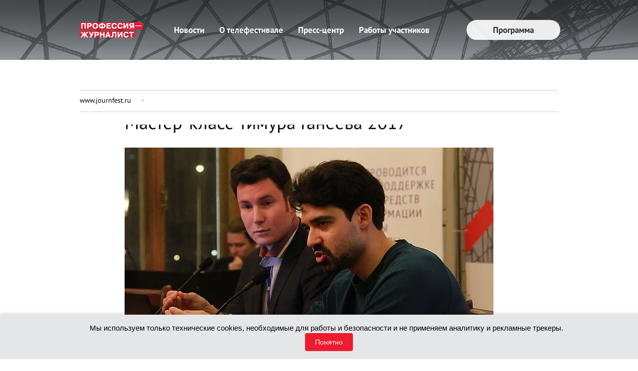

--- FILE ---
content_type: text/css; charset=utf-8
request_url: https://www.journfest.ru/_serverless/pro-gallery-css-v4-server/layoutCss?ver=2&id=e8nal-not-scoped&items=4967_2000_1333%7C4545_2000_1333%7C4657_2000_1333%7C4597_2000_1333%7C4802_2000_1376%7C4835_2000_1333&container=1087.359375_740_1475_720&options=gallerySizeType:px%7CenableInfiniteScroll:true%7CtitlePlacement:SHOW_ON_HOVER%7CgridStyle:1%7CimageMargin:10%7CgalleryLayout:2%7CisVertical:false%7CnumberOfImagesPerRow:2%7CgallerySizePx:300%7CcubeRatio:1%7CcubeType:fill%7CgalleryThumbnailsAlignment:bottom%7CthumbnailSpacings:0
body_size: -134
content:
#pro-gallery-e8nal-not-scoped [data-hook="item-container"][data-idx="0"].gallery-item-container{opacity: 1 !important;display: block !important;transition: opacity .2s ease !important;top: 0px !important;left: 0px !important;right: auto !important;height: 365px !important;width: 365px !important;} #pro-gallery-e8nal-not-scoped [data-hook="item-container"][data-idx="0"] .gallery-item-common-info-outer{height: 100% !important;} #pro-gallery-e8nal-not-scoped [data-hook="item-container"][data-idx="0"] .gallery-item-common-info{height: 100% !important;width: 100% !important;} #pro-gallery-e8nal-not-scoped [data-hook="item-container"][data-idx="0"] .gallery-item-wrapper{width: 365px !important;height: 365px !important;margin: 0 !important;} #pro-gallery-e8nal-not-scoped [data-hook="item-container"][data-idx="0"] .gallery-item-content{width: 365px !important;height: 365px !important;margin: 0px 0px !important;opacity: 1 !important;} #pro-gallery-e8nal-not-scoped [data-hook="item-container"][data-idx="0"] .gallery-item-hover{width: 365px !important;height: 365px !important;opacity: 1 !important;} #pro-gallery-e8nal-not-scoped [data-hook="item-container"][data-idx="0"] .item-hover-flex-container{width: 365px !important;height: 365px !important;margin: 0px 0px !important;opacity: 1 !important;} #pro-gallery-e8nal-not-scoped [data-hook="item-container"][data-idx="0"] .gallery-item-wrapper img{width: 100% !important;height: 100% !important;opacity: 1 !important;} #pro-gallery-e8nal-not-scoped [data-hook="item-container"][data-idx="1"].gallery-item-container{opacity: 1 !important;display: block !important;transition: opacity .2s ease !important;top: 0px !important;left: 375px !important;right: auto !important;height: 365px !important;width: 365px !important;} #pro-gallery-e8nal-not-scoped [data-hook="item-container"][data-idx="1"] .gallery-item-common-info-outer{height: 100% !important;} #pro-gallery-e8nal-not-scoped [data-hook="item-container"][data-idx="1"] .gallery-item-common-info{height: 100% !important;width: 100% !important;} #pro-gallery-e8nal-not-scoped [data-hook="item-container"][data-idx="1"] .gallery-item-wrapper{width: 365px !important;height: 365px !important;margin: 0 !important;} #pro-gallery-e8nal-not-scoped [data-hook="item-container"][data-idx="1"] .gallery-item-content{width: 365px !important;height: 365px !important;margin: 0px 0px !important;opacity: 1 !important;} #pro-gallery-e8nal-not-scoped [data-hook="item-container"][data-idx="1"] .gallery-item-hover{width: 365px !important;height: 365px !important;opacity: 1 !important;} #pro-gallery-e8nal-not-scoped [data-hook="item-container"][data-idx="1"] .item-hover-flex-container{width: 365px !important;height: 365px !important;margin: 0px 0px !important;opacity: 1 !important;} #pro-gallery-e8nal-not-scoped [data-hook="item-container"][data-idx="1"] .gallery-item-wrapper img{width: 100% !important;height: 100% !important;opacity: 1 !important;} #pro-gallery-e8nal-not-scoped [data-hook="item-container"][data-idx="2"].gallery-item-container{opacity: 1 !important;display: block !important;transition: opacity .2s ease !important;top: 375px !important;left: 0px !important;right: auto !important;height: 365px !important;width: 365px !important;} #pro-gallery-e8nal-not-scoped [data-hook="item-container"][data-idx="2"] .gallery-item-common-info-outer{height: 100% !important;} #pro-gallery-e8nal-not-scoped [data-hook="item-container"][data-idx="2"] .gallery-item-common-info{height: 100% !important;width: 100% !important;} #pro-gallery-e8nal-not-scoped [data-hook="item-container"][data-idx="2"] .gallery-item-wrapper{width: 365px !important;height: 365px !important;margin: 0 !important;} #pro-gallery-e8nal-not-scoped [data-hook="item-container"][data-idx="2"] .gallery-item-content{width: 365px !important;height: 365px !important;margin: 0px 0px !important;opacity: 1 !important;} #pro-gallery-e8nal-not-scoped [data-hook="item-container"][data-idx="2"] .gallery-item-hover{width: 365px !important;height: 365px !important;opacity: 1 !important;} #pro-gallery-e8nal-not-scoped [data-hook="item-container"][data-idx="2"] .item-hover-flex-container{width: 365px !important;height: 365px !important;margin: 0px 0px !important;opacity: 1 !important;} #pro-gallery-e8nal-not-scoped [data-hook="item-container"][data-idx="2"] .gallery-item-wrapper img{width: 100% !important;height: 100% !important;opacity: 1 !important;} #pro-gallery-e8nal-not-scoped [data-hook="item-container"][data-idx="3"]{display: none !important;} #pro-gallery-e8nal-not-scoped [data-hook="item-container"][data-idx="4"]{display: none !important;} #pro-gallery-e8nal-not-scoped [data-hook="item-container"][data-idx="5"]{display: none !important;} #pro-gallery-e8nal-not-scoped .pro-gallery-prerender{height:1115px !important;}#pro-gallery-e8nal-not-scoped {height:1115px !important; width:740px !important;}#pro-gallery-e8nal-not-scoped .pro-gallery-margin-container {height:1115px !important;}#pro-gallery-e8nal-not-scoped .pro-gallery {height:1115px !important; width:740px !important;}#pro-gallery-e8nal-not-scoped .pro-gallery-parent-container {height:1115px !important; width:750px !important;}